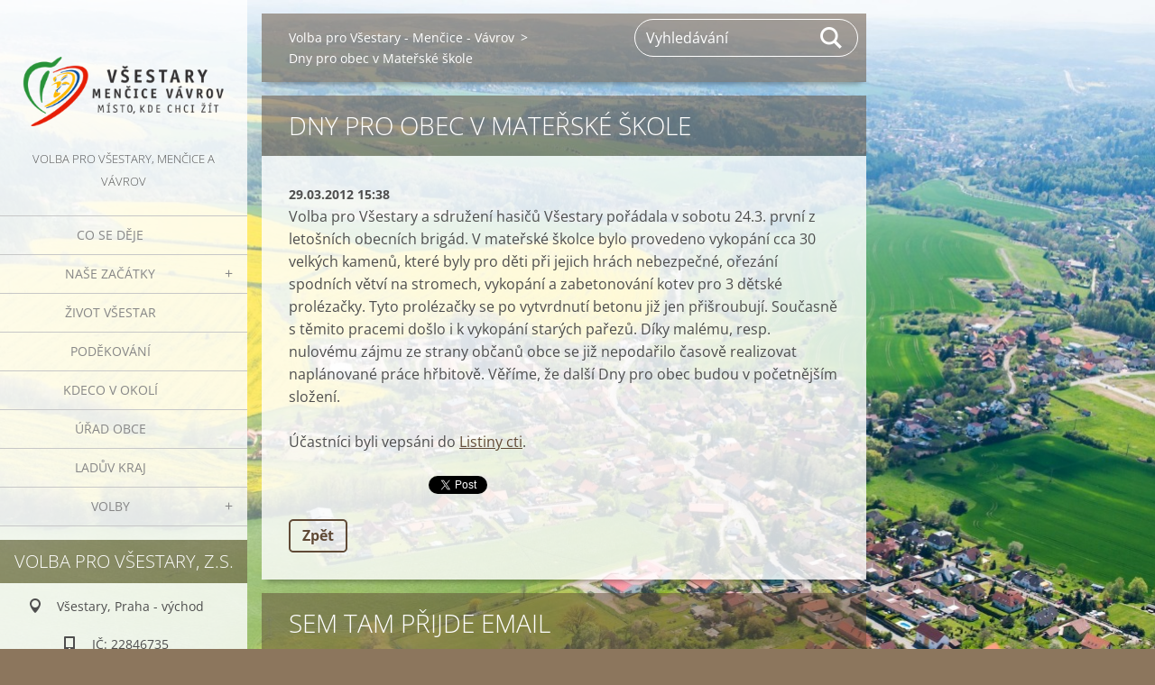

--- FILE ---
content_type: text/html; charset=UTF-8
request_url: https://www.volbaprovsestary.cz/news/dny-pro-obec-v-materske-skole/
body_size: 6244
content:
<!doctype html>
<!--[if IE 8]><html class="lt-ie10 lt-ie9 no-js" lang="cs"> <![endif]-->
<!--[if IE 9]><html class="lt-ie10 no-js" lang="cs"> <![endif]-->
<!--[if gt IE 9]><!-->
<html class="no-js" lang="cs">
<!--<![endif]-->
	<head>
		<base href="https://www.volbaprovsestary.cz/">
  <meta charset="utf-8">
  <meta name="description" content="">
  <meta name="keywords" content="">
  <meta name="generator" content="Webnode">
  <meta name="apple-mobile-web-app-capable" content="yes">
  <meta name="apple-mobile-web-app-status-bar-style" content="black">
  <meta name="format-detection" content="telephone=no">
    <link rel="shortcut icon" href="https://5a5c61978c.clvaw-cdnwnd.com/33b491b855b8e30e4ff763eeb0417134/200000982-6370965649/favicon.ico">
<link rel="canonical" href="https://www.volbaprovsestary.cz/news/dny-pro-obec-v-materske-skole/">
<script type="text/javascript">(function(i,s,o,g,r,a,m){i['GoogleAnalyticsObject']=r;i[r]=i[r]||function(){
			(i[r].q=i[r].q||[]).push(arguments)},i[r].l=1*new Date();a=s.createElement(o),
			m=s.getElementsByTagName(o)[0];a.async=1;a.src=g;m.parentNode.insertBefore(a,m)
			})(window,document,'script','//www.google-analytics.com/analytics.js','ga');ga('create', 'UA-797705-6', 'auto',{"name":"wnd_header"});ga('wnd_header.set', 'dimension1', 'W1');ga('wnd_header.set', 'anonymizeIp', true);ga('wnd_header.send', 'pageview');var _gaq = _gaq || [];
				  (function() {
					var ga = document.createElement('script'); ga.type = 'text/javascript'; ga.async = true;
					ga.src = ('https:' == location.protocol ? 'https://ssl' : 'https://www') + '.google-analytics.com/ga.js';
					var s = document.getElementsByTagName('script')[0]; s.parentNode.insertBefore(ga, s);
				  })(); _gaq.push(['_setAccount', 'UA-47699755-1']);_gaq.push(['_trackPageview']);_gaq.push(['_gat._anonymizeIp']);var pageTrackerAllTrackEvent=function(category,action,opt_label,opt_value){ga('send', 'event', category, action, opt_label, opt_value)};</script>
  <link rel="alternate" type="application/rss+xml" href="https://volbaprovsestary.cz/rss/all.xml" title="">
<!--[if lte IE 9]><style type="text/css">.cke_skin_webnode iframe {vertical-align: baseline !important;}</style><![endif]-->
		<meta http-equiv="X-UA-Compatible" content="IE=edge">
		<title>Dny pro obec v Mateřské škole :: Volba pro Všestary</title>
		<meta name="viewport" content="width=device-width, initial-scale=1.0, maximum-scale=1.0, user-scalable=no">
		<link rel="stylesheet" href="https://d11bh4d8fhuq47.cloudfront.net/_system/skins/v19/50001451/css/style.css" />

		<script type="text/javascript" language="javascript" src="https://d11bh4d8fhuq47.cloudfront.net/_system/skins/v19/50001451/js/script.min.js"></script>


		<script type="text/javascript">
		/* <![CDATA[ */
		wtf.texts.set("photogallerySlideshowStop", 'Pozastavit prezentaci');
		wtf.texts.set("photogallerySlideshowStart", 'Spustit prezentaci');
		wtf.texts.set("faqShowAnswer", 'Zobrazit celou odpověď.');
		wtf.texts.set("faqHideAnswer", 'Skrýt odpověď.');
		wtf.texts.set("menuLabel", 'Menu');
		/* ]]> */
		</script>
	
				<script type="text/javascript">
				/* <![CDATA[ */
					
					if (typeof(RS_CFG) == 'undefined') RS_CFG = new Array();
					RS_CFG['staticServers'] = new Array('https://d11bh4d8fhuq47.cloudfront.net/');
					RS_CFG['skinServers'] = new Array('https://d11bh4d8fhuq47.cloudfront.net/');
					RS_CFG['filesPath'] = 'https://www.volbaprovsestary.cz/_files/';
					RS_CFG['filesAWSS3Path'] = 'https://5a5c61978c.clvaw-cdnwnd.com/33b491b855b8e30e4ff763eeb0417134/';
					RS_CFG['lbClose'] = 'Zavřít';
					RS_CFG['skin'] = 'default';
					if (!RS_CFG['labels']) RS_CFG['labels'] = new Array();
					RS_CFG['systemName'] = 'Webnode';
						
					RS_CFG['responsiveLayout'] = 1;
					RS_CFG['mobileDevice'] = 0;
					RS_CFG['labels']['copyPasteSource'] = 'Více zde:';
					
				/* ]]> */
				</script><script type="text/javascript" src="https://d11bh4d8fhuq47.cloudfront.net/_system/client/js/compressed/frontend.package.1-3-108.js?ph=5a5c61978c"></script><style type="text/css"></style></head>
	<body>		<div id="wrapper" class="index">

			<div id="content" class="left">

					<header id="header" class="wide">
							<div id="logo-wrapper" class="">
							    <div id="logo"><a href="home/" class="image" title="Přejít na úvodní stránku."><span id="rbcSystemIdentifierLogo"><img src="https://5a5c61978c.clvaw-cdnwnd.com/33b491b855b8e30e4ff763eeb0417134/200001624-1d0111dfb1/Vsestary-mencice-Vavrov-Misto-300pxl-volbaprovsestary.cz.png"  width="300" height="123"  alt="Volba pro Všestary"></span></a></div>							</div>
							 
<div id="slogan" class="">
    <span id="rbcCompanySlogan" class="rbcNoStyleSpan">VOLBA PRO VŠESTARY, MENČICE A VÁVROV</span></div>
 
<div id="menu-links" class="">
    <a id="menu-link" href="#menu">
        Menu    </a>

	<a id="fulltext-link" href="#fulltext">
		Vyhledávání	</a>
</div>
 
 
 


					</header>

				<main id="main" class="wide">
						<div id="navigator" class="">
						    <div id="pageNavigator" class="rbcContentBlock"><a class="navFirstPage" href="/home/">Volba pro Všestary - Menčice - Vávrov</a><span class="separator"> &gt; </span>    <span id="navCurrentPage">Dny pro obec v Mateřské škole</span></div>						</div>
						 
<div class="column">

		

		<article class="widget widget-article-detail">
			<header>
				<h1 class="widget-title">Dny pro obec v Mateřské škole</h1>
			</header>
			<div class="widget-content">
				<span class="article-date">29.03.2012 15:38</span>
				<p>
	Volba pro Všestary a sdružení hasičů Všestary pořádala v sobotu 24.3. první z letošních obecních brigád. V mateřské školce bylo provedeno vykopání cca 30 velkých kamenů, které byly pro děti při jejich hrách nebezpečné, ořezání spodních větví na stromech, vykopání a zabetonování kotev pro 3 dětské prolézačky. Tyto prolézačky se po vytvrdnutí betonu již jen přišroubují. Současně s těmito pracemi došlo i k vykopání starých pařezů. Díky malému, resp. nulovému zájmu ze strany občanů obce se již nepodařilo časově realizovat naplánované práce hřbitově. Věříme, že další Dny pro obec budou v početnějším složení.</p>
<p>
	Účastníci byli vepsáni do <a href="https://www.volbaprovsestary.cz/listina-cti/">Listiny cti</a>.</p>

			</div>
			<footer class="widget-footer">
				
				<div class="rbcBookmarks"><div id="rbcBookmarks200000306"></div></div>
		<script type="text/javascript">
			/* <![CDATA[ */
			Event.observe(window, 'load', function(){
				var bookmarks = '<div style=\"float:left;\"><div style=\"float:left;\"><iframe src=\"//www.facebook.com/plugins/like.php?href=https://www.volbaprovsestary.cz/news/dny-pro-obec-v-materske-skole/&amp;send=false&amp;layout=button_count&amp;width=155&amp;show_faces=false&amp;action=like&amp;colorscheme=light&amp;font&amp;height=21&amp;appId=397846014145828&amp;locale=cs_CZ\" scrolling=\"no\" frameborder=\"0\" style=\"border:none; overflow:hidden; width:155px; height:21px; position:relative; top:1px;\" allowtransparency=\"true\"></iframe></div><div style=\"float:left;\"><a href=\"https://twitter.com/share\" class=\"twitter-share-button\" data-count=\"horizontal\" data-via=\"webnode\" data-lang=\"en\">Tweet</a></div><script type=\"text/javascript\">(function() {var po = document.createElement(\'script\'); po.type = \'text/javascript\'; po.async = true;po.src = \'//platform.twitter.com/widgets.js\';var s = document.getElementsByTagName(\'script\')[0]; s.parentNode.insertBefore(po, s);})();'+'<'+'/scr'+'ipt></div> <div class=\"addthis_toolbox addthis_default_style\" style=\"float:left;\"><a class=\"addthis_counter addthis_pill_style\"></a></div> <script type=\"text/javascript\">(function() {var po = document.createElement(\'script\'); po.type = \'text/javascript\'; po.async = true;po.src = \'https://s7.addthis.com/js/250/addthis_widget.js#pubid=webnode\';var s = document.getElementsByTagName(\'script\')[0]; s.parentNode.insertBefore(po, s);})();'+'<'+'/scr'+'ipt><div style=\"clear:both;\"></div>';
				$('rbcBookmarks200000306').innerHTML = bookmarks;
				bookmarks.evalScripts();
			});
			/* ]]> */
		</script>
		
				<div class="back-link"><a href="archive/news/">Zpět</a></div>
			</footer>
		</article>

	
	

		<div class="widget widget-form">
			

		<h2 class="widget-title">Sem tam přijde email</h2>

	
			<div class="widget-content">
				<span id="formErrorMark688823130"><!-- --></span><p class="rbcFormDescription">Čas od času máme touhu něco oznámit nebo pozvat na některou z akcí. Chcete být u toho?</p>
				<form id="FormCBM_282912" action="/news/dny-pro-obec-v-materske-skole/" method="post" >

	
	
	

		<fieldset>
			

		<div class="wrapper-input wrapper-input-text">
			<label class=""  for="FormCBM_282912_form_email">Pak vložte váš e-mail a odešlete.&nbsp;*</label>
			<input id="FormCBM_282912_form_email" class="" type="email" name="form_email" value="@" placeholder="Pak vložte váš e-mail a odešlete.&nbsp;*" required="required" maxlength="255">
		</div>

	<div class="invisible-recaptcha-wrapper recaptcha-wrapper">
			<input type="hidden" name="invisibleCaptchaIdentifier" value="1"/>
			<input type="hidden" name="send" value="FormCBM_282912"/>
		</div><script type="text/javascript">
			window.addEventListener('load',function (){
				var el= document.querySelectorAll("")[0];
				var form= el.form;
				var submit = form.querySelectorAll("[type=\"submit\"]")[0];
				
				grecaptcha.render(submit, {
					'sitekey' : '6LfLVbQUAAAAABrp1Y6nSHLLMMyHQgHsAJk9aHis',
					'callback' : function(){form.submit();}
				});
				
			});
		</script>
		<script src="https://www.google.com/recaptcha/api.js?hl=en&render=explicit"></script>
		

		<div class="wrapper-submit">
			<input type="submit" class="submit" value="Odeslat">
		</div>

	<input type="hidden" id="FormCBM_282912_formData" name="formData" value="0oNtKenY1QrMvxhQlrthj2tv%2FjXxhwUYrn%2BccMZF2c2f7JLM9M91FHXONVUYrtN7QjvxEMC7nbx%2B%2Bdnx42PAE29KO9txfoYQ3sy7z6XcEsAMwjte6lUTy2XKuSuv39B%2BMbd1fQZoLdmRC3Og14JN4MQ45FTn%2BocW5WXW9LE1xK54oiIDWz4Rj1VPEJxGmOGx%2FcmSELywawborWY6kl3EoA%3D%3D"><input type="hidden" id="FormCBM_282912_customFormSubmit" name="customFormSubmit" value="1"><noscript><p>Zkopírujte prosím tento text: f8d8d06e8547<input name="9a05015ed3a2"></p></noscript><div id="rbcSystemFncFormCBM_282912" style="display: none;"></div><script type="text/javascript">var rbc_system_fnc = function(){var i = document.createElement('input');i.type = 'hidden';i.name = '9a05015ed3a2';i.value = 'f8d8d06e8547';var e = document.getElementById('rbcSystemFncFormCBM_282912');e.appendChild(i);};rbc_system_fnc();</script>
		</fieldset>

	
	

				</form>
			</div>
			<div class="widget-footer"></div>
		</div>

 	</div>

 


				</main>

				<nav id="menu" role="navigation" class="vertical js-remove js-remove-section-header ">
				    

	<ul class="menu">
	<li class="first">
		<a href="/aktuality/">
		Co se děje
	</a>
	</li>
	<li>
		<a href="/volba-pro-vsestary/">
		Naše začátky
	</a>
	
	<ul class="level1">
		<li class="first">
		<a href="/zamysleni/">
		První myšlenka
	</a>
	</li>
		<li>
		<a href="/volba-pro-vsestary/nas-tym/">
		Zakládající tým
	</a>
	</li>
		<li class="last">
		<a href="/volba-pro-vsestary/clenstvi-ve-sdruzeni/">
		Členství ve sdružení
	</a>
	</li>
	</ul>
	</li>
	<li>
		<a href="/zivot-vsestar/">
		Život Všestar
	</a>
	</li>
	<li>
		<a href="/listina-cti/">
		Poděkování
	</a>
	</li>
	<li>
		<a href="/odkazy-ktere-se-hodi/">
		Kdeco v okolí
	</a>
	</li>
	<li>
		<a href="/obec-a-urad/">
		Úřad obce
	</a>
	</li>
	<li>
		<a href="/mikroregion-laduv-kraj/">
		Ladův kraj
	</a>
	</li>
	<li class="last">
		<a href="/volby/">
		Volby
	</a>
	
	<ul class="level1">
		<li class="first">
		<a href="/volby/volby-2018/">
		Volby do zastupitelstva 2018
	</a>
	
		<ul class="level2">
			<li class="first">
		<a href="/nas-pribeh/2018/">
		Náš příběh
	</a>
	</li>
			<li>
		<a href="/volby/tym-2018/">
		Zkušenější tým
	</a>
	</li>
			<li>
		<a href="/volby/cile-2018/">
		Nové cíle na obzoru
	</a>
	</li>
			<li class="last">
		<a href="/archiv-voleb/">
		Archiv předchozích voleb
	</a>
	</li>
		</ul>
		</li>
		<li class="last">
		<a href="/volby-do-zastupitelstva-obce-2022/">
		Volby do zastupitelstva obce 2022
	</a>
	</li>
	</ul>
	</li>
</ul>
				
				</nav>
				 
<div id="fulltext" class="">
    
	<form action="/search/" method="get" id="fulltextSearch">

		<fieldset>
			<input id="fulltextSearchText" type="text" name="text" value="" placeholder="Vyhledávání">
			<button id="fulltextSearchButton" type="submit">Hledat</button>
		</fieldset>

	</form>
	</div>
 


				<footer id="footer" class="wide">
						<div id="contact" class="">
						    

		<div class="widget widget-contact">

	

		<h2 class="widget-title">Volba pro Všestary, z.s.</h2>
		<div class="widget-content">
			

		<span class="contact-address"><span>Všestary, Praha - východ</span></span>

	
			

		<span class="contact-phone"><span>IČ:  22846735</span></span>

	
			

		<span class="contact-email"><span><a href="&#109;&#97;&#105;&#108;&#116;&#111;:&#118;&#111;&#108;&#98;&#97;&#112;&#114;&#111;&#118;&#115;&#101;&#115;&#116;&#97;&#114;&#121;&#64;&#101;&#109;&#97;&#105;&#108;&#46;&#99;&#122;"><span id="rbcContactEmail">&#118;&#111;&#108;&#98;&#97;&#112;&#114;&#111;&#118;&#115;&#101;&#115;&#116;&#97;&#114;&#121;&#64;&#101;&#109;&#97;&#105;&#108;&#46;&#99;&#122;</span></a></span></span>

	
		</div>

	

			<div class="widget-footer"></div>
		</div>

				
						</div>
						 
<div id="lang" class="">
    <div id="languageSelect"></div>			
</div>
 
 
<div id="copyright" class="">
    <span id="rbcFooterText" class="rbcNoStyleSpan"></span></div>
 
<div id="signature" class="">
    <span class="rbcSignatureText">© 2010 Volba pro Všestary, z.s. Refresh stran 2018.</span></div>
 


				</footer>

				

			</div>

			

			<div id="illustration" class="fullscreen">
				 
				     <img src="https://5a5c61978c.clvaw-cdnwnd.com/33b491b855b8e30e4ff763eeb0417134/200001564-a5412a63bd/Vsestary-praha-letecke-2-volbaprovsestary.cz.jpg?ph=5a5c61978c" width="1280" height="719" alt=""> 


				
			</div>
		</div>
	<div id="rbcFooterHtml"></div><script type="text/javascript"></script><script type="text/javascript">var keenTrackerCmsTrackEvent=function(id){if(typeof _jsTracker=="undefined" || !_jsTracker){return false;};try{var name=_keenEvents[id];var keenEvent={user:{u:_keenData.u,p:_keenData.p,lc:_keenData.lc,t:_keenData.t},action:{identifier:id,name:name,category:'cms',platform:'WND1',version:'2.1.157'},browser:{url:location.href,ua:navigator.userAgent,referer_url:document.referrer,resolution:screen.width+'x'+screen.height,ip:'18.217.29.20'}};_jsTracker.jsonpSubmit('PROD',keenEvent,function(err,res){});}catch(err){console.log(err)};};</script></body>
</html>